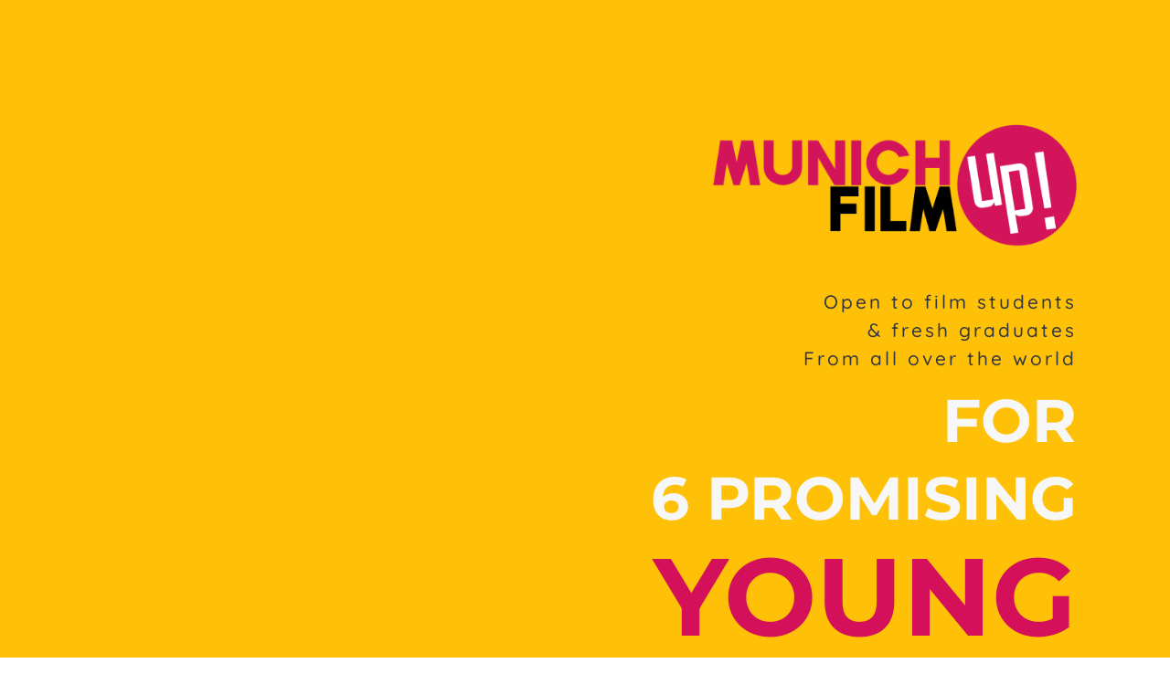

--- FILE ---
content_type: text/css
request_url: https://munichfilmup.org/wp-content/et-cache/390/et-core-unified-deferred-390.min.css?ver=1768844991
body_size: 535
content:
.et_pb_text_6{line-height:1.8em;font-family:'Quicksand',Helvetica,Arial,Lucida,sans-serif;font-weight:600;line-height:1.8em;margin-top:39px!important;margin-bottom:-6px!important}.et_pb_text_6 h1,.et_pb_text_12 h1{font-family:'Montserrat',Helvetica,Arial,Lucida,sans-serif;font-weight:700}.et_pb_text_6 h2,.et_pb_text_12 h2{font-family:'Montserrat',Helvetica,Arial,Lucida,sans-serif;font-weight:700;text-transform:uppercase;font-size:80px}.et_pb_text_6 h4,.et_pb_text_12 h4{font-family:'Montserrat',Helvetica,Arial,Lucida,sans-serif;color:#e94558!important;line-height:1.4em}.et_pb_text_7.et_pb_text,.et_pb_text_8.et_pb_text,.et_pb_text_9.et_pb_text,.et_pb_text_10.et_pb_text,.et_pb_text_11.et_pb_text{color:#353740!important}.et_pb_text_7{line-height:1.8em;font-family:'Quicksand',Helvetica,Arial,Lucida,sans-serif;font-size:16px;line-height:1.8em;max-width:700px}.et_pb_blurb_7.et_pb_blurb .et_pb_module_header,.et_pb_blurb_7.et_pb_blurb .et_pb_module_header a,.et_pb_blurb_8.et_pb_blurb .et_pb_module_header,.et_pb_blurb_8.et_pb_blurb .et_pb_module_header a,.et_pb_blurb_9.et_pb_blurb .et_pb_module_header,.et_pb_blurb_9.et_pb_blurb .et_pb_module_header a,.et_pb_blurb_10.et_pb_blurb .et_pb_module_header,.et_pb_blurb_10.et_pb_blurb .et_pb_module_header a,.et_pb_blurb_11.et_pb_blurb .et_pb_module_header,.et_pb_blurb_11.et_pb_blurb .et_pb_module_header a,.et_pb_blurb_12.et_pb_blurb .et_pb_module_header,.et_pb_blurb_12.et_pb_blurb .et_pb_module_header a,.et_pb_blurb_13.et_pb_blurb .et_pb_module_header,.et_pb_blurb_13.et_pb_blurb .et_pb_module_header a,.et_pb_blurb_14.et_pb_blurb .et_pb_module_header,.et_pb_blurb_14.et_pb_blurb .et_pb_module_header a{font-family:'Montserrat',Helvetica,Arial,Lucida,sans-serif;font-weight:700;color:#d4145a!important}.et_pb_blurb_7.et_pb_blurb,.et_pb_blurb_8.et_pb_blurb,.et_pb_blurb_9.et_pb_blurb,.et_pb_blurb_10.et_pb_blurb{font-family:'Quicksand',Helvetica,Arial,Lucida,sans-serif;font-size:18px;color:#353740!important;margin-bottom:40px!important}.et_pb_blurb_7 .et-pb-icon,.et_pb_blurb_8 .et-pb-icon,.et_pb_blurb_9 .et-pb-icon,.et_pb_blurb_10 .et-pb-icon,.et_pb_blurb_11 .et-pb-icon,.et_pb_blurb_12 .et-pb-icon,.et_pb_blurb_13 .et-pb-icon,.et_pb_blurb_14 .et-pb-icon{color:#d4145a}.et_pb_blurb_11.et_pb_blurb,.et_pb_blurb_12.et_pb_blurb,.et_pb_blurb_13.et_pb_blurb{font-family:'Quicksand',Helvetica,Arial,Lucida,sans-serif;font-size:18px;color:#353740!important;margin-bottom:0px!important}.et_pb_text_8,.et_pb_text_11{line-height:1.8em;font-family:'Quicksand',Helvetica,Arial,Lucida,sans-serif;line-height:1.8em;padding-top:7px!important;padding-left:45px!important;margin-left:3px!important}.et_pb_text_9,.et_pb_text_10{line-height:1.8em;font-family:'Quicksand',Helvetica,Arial,Lucida,sans-serif;line-height:1.8em;padding-top:7px!important;padding-left:45px!important;margin-bottom:40px!important;margin-left:3px!important}.et_pb_blurb_14.et_pb_blurb{font-family:'Quicksand',Helvetica,Arial,Lucida,sans-serif;font-size:18px;color:#353740!important;padding-left:0px!important;margin-bottom:0px!important;margin-left:0px!important}.et_pb_row_8.et_pb_row{padding-top:91px!important;padding-bottom:13px!important;padding-top:91px;padding-bottom:13px}.et_pb_text_12{line-height:1.8em;font-family:'Quicksand',Helvetica,Arial,Lucida,sans-serif;font-weight:600;line-height:1.8em;margin-top:39px!important}.et_pb_text_7.et_pb_module{margin-left:auto!important;margin-right:auto!important}@media only screen and (max-width:980px){.et_pb_text_6 h2,.et_pb_text_12 h2{font-size:60px}.et_pb_text_6 h4,.et_pb_text_12 h4{font-size:20px}}@media only screen and (max-width:767px){.et_pb_text_6 h2,.et_pb_text_12 h2{font-size:35px}.et_pb_text_6 h4,.et_pb_text_12 h4{font-size:14px}}